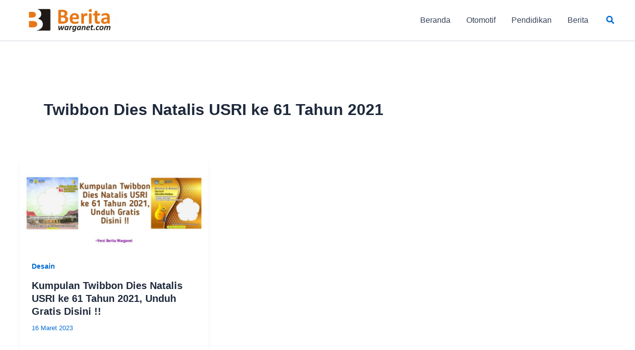

--- FILE ---
content_type: text/html; charset=utf-8
request_url: https://www.google.com/recaptcha/api2/aframe
body_size: 268
content:
<!DOCTYPE HTML><html><head><meta http-equiv="content-type" content="text/html; charset=UTF-8"></head><body><script nonce="CDvA3cPyBwoLrXuz29uMvQ">/** Anti-fraud and anti-abuse applications only. See google.com/recaptcha */ try{var clients={'sodar':'https://pagead2.googlesyndication.com/pagead/sodar?'};window.addEventListener("message",function(a){try{if(a.source===window.parent){var b=JSON.parse(a.data);var c=clients[b['id']];if(c){var d=document.createElement('img');d.src=c+b['params']+'&rc='+(localStorage.getItem("rc::a")?sessionStorage.getItem("rc::b"):"");window.document.body.appendChild(d);sessionStorage.setItem("rc::e",parseInt(sessionStorage.getItem("rc::e")||0)+1);localStorage.setItem("rc::h",'1769149061549');}}}catch(b){}});window.parent.postMessage("_grecaptcha_ready", "*");}catch(b){}</script></body></html>